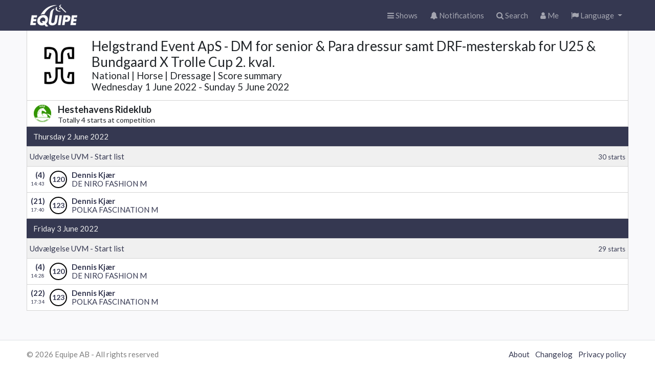

--- FILE ---
content_type: text/html; charset=utf-8
request_url: https://online.equipe.com/clubs/1326415
body_size: 2261
content:
<!DOCTYPE html>
<html lang="en">
  <head>
    <meta charset="utf-8">
    <meta http-equiv="X-UA-Compatible" content="IE=edge">
    <meta name="apple-itunes-app" content="app-id=610007045">
    <meta name="viewport" content="width=device-width, initial-scale=1, maximum-scale=1, user-scalable=no">
    <meta name="mobile-web-app-capable" content="yes">
    <meta name="turbo-prefetch" content="false">
    <title>Helgstrand Event ApS - DM for senior &amp; Para dressur samt DRF-mesterskab for U25 &amp; Bundgaard X Trolle Cup 2. kval. - Hestehavens Rideklub</title>
    <meta name="cable-url" content="wss://online-cable.equipe.com/cable">
    <meta name="csrf-param" content="authenticity_token" />
<meta name="csrf-token" content="uLxaqc4flBt5GWYNrO0QSQD1TuKvV8N1oMsUKntx7bdSs-rW03AMUr7f9yacFNuzpGgpHr8cql2b1Pc7Mn2UEg" />
    <link rel="stylesheet" href="https://online.equipeassets.com/assets/application-b42a7d06.css" media="all" data-turbo-track="reload" />
    <script src="https://online.equipeassets.com/assets/application-3f088673.js" data-turbo-track="reload"></script>
    <link
  rel="alternate icon"
  type="image/png"
  sizes="32x32"
  href="https://equipe.s3.amazonaws.com/favicons/icon-32x32.png"
>
<link rel="icon" type="image/svg+xml" sizes="any" href="https://equipe.s3.amazonaws.com/favicons/icon.svg">
<link rel="apple-touch-icon" sizes="192x192" href="https://equipe.s3.amazonaws.com/favicons/icon-192x192.png">

    <meta property="fb:app_id" content="336214962262">
    <meta property="og:site_name" content="Equipe Online">
    
    
    
  </head>
  <body class="browser" data-signed-in="false">
    <nav class="navbar navbar-expand navbar-dark bg-primary">
  <div class="container-fluid">
    <div class="navbar-header">
      <a class="navbar-brand logo" href="/"></a>
    </div>

    <ul class="navbar-nav ms-auto">
      <li class="nav-item">
        <a class="nav-link" href="/">
          <i class="fa fa-bars"></i><span class="nav-text d-none d-md-inline">
            Shows</span>
</a>      </li>

      <li class="nav-item">
        <a class="nav-link position-relative" href="/push_messages">
          <i class="fa fa-bell"></i>
          <div class=" position-absolute top-2 start-2 translate-middle badge rounded-pill bg-danger d-none ">0</div>
          <span class="nav-text d-none d-md-inline">
            Notifications</span>
</a>      </li>

      <li class="nav-item">
        <a class="nav-link" href="/searches">
          <i class="fa fa-search"></i><span class="nav-text d-none d-md-inline">
            Search</span>
</a>      </li>

      <li class="nav-item">
        <a class="nav-link" href="/users/current">
          <i class="fa fa-user"></i><span class="nav-text d-none d-md-inline">
            Me</span>
</a>      </li>

      
      <li class="nav-item dropdown">
  <a class="nav-link dropdown-toggle" href="#" role="button" data-bs-toggle="dropdown">
    <i class="fa fa-flag"></i>
    <span class="d-none d-md-inline">Language</span>
  </a>
  <ul class="dropdown-menu dropdown-menu-end" data-turbo="false">
      <li>
        <a class="dropdown-item" data-method="patch" href="/locale/da">
          <img alt="" border="0" src="https://logo.equipeassets.com/logos/flags48/DEN/logo/48/48/ffffff00/3c02273a54c8642948821a3c288c48d6.png" width="24" height="24" />
          <span>Danish</span>
</a>      </li>
      <li>
        <a class="dropdown-item" data-method="patch" href="/locale/nl">
          <img alt="" border="0" src="https://logo.equipeassets.com/logos/flags48/NED/logo/48/48/ffffff00/e8cf8c13c7be2437c74f16a53f8df65d.png" width="24" height="24" />
          <span>Dutch</span>
</a>      </li>
      <li>
        <a class="dropdown-item" data-method="patch" href="/locale/en">
          <img alt="" border="0" src="https://logo.equipeassets.com/logos/flags48/GBR/logo/48/48/ffffff00/71adde7089ec140e11acda3c6f7fcb6d.png" width="24" height="24" />
          <span>English</span>
</a>      </li>
      <li>
        <a class="dropdown-item" data-method="patch" href="/locale/fi">
          <img alt="" border="0" src="https://logo.equipeassets.com/logos/flags48/FIN/logo/48/48/ffffff00/cd4da4aec9759f929c19a01afca05b04.png" width="24" height="24" />
          <span>Finnish</span>
</a>      </li>
      <li>
        <a class="dropdown-item" data-method="patch" href="/locale/fr">
          <img alt="" border="0" src="https://logo.equipeassets.com/logos/flags48/FRA/logo/48/48/ffffff00/a3c3a0e655e9e1d041da738e8df64297.png" width="24" height="24" />
          <span>French</span>
</a>      </li>
      <li>
        <a class="dropdown-item" data-method="patch" href="/locale/de">
          <img alt="" border="0" src="https://logo.equipeassets.com/logos/flags48/GER/logo/48/48/ffffff00/87154bdbe9463752a8bbab2e5e2de753.png" width="24" height="24" />
          <span>German</span>
</a>      </li>
      <li>
        <a class="dropdown-item" data-method="patch" href="/locale/it">
          <img alt="" border="0" src="https://logo.equipeassets.com/logos/flags48/ITA/logo/48/48/ffffff00/9bc9a224fcb95b44575f5de02b2d13c1.png" width="24" height="24" />
          <span>Italian</span>
</a>      </li>
      <li>
        <a class="dropdown-item" data-method="patch" href="/locale/lt">
          <img alt="" border="0" src="https://logo.equipeassets.com/logos/flags48/LTU/logo/48/48/ffffff00/07156154e0c3cb6f697833b2df9fb01b.png" width="24" height="24" />
          <span>Lithuanian</span>
</a>      </li>
      <li>
        <a class="dropdown-item" data-method="patch" href="/locale/lv">
          <img alt="" border="0" src="https://logo.equipeassets.com/logos/flags48/LAT/logo/48/48/ffffff00/10b895b58a598a657056c08f497a3c3c.png" width="24" height="24" />
          <span>Latvian</span>
</a>      </li>
      <li>
        <a class="dropdown-item" data-method="patch" href="/locale/no">
          <img alt="" border="0" src="https://logo.equipeassets.com/logos/flags48/NOR/logo/48/48/ffffff00/2157d8ccff821f91c59f5bcef25b2fb0.png" width="24" height="24" />
          <span>Norwegian</span>
</a>      </li>
      <li>
        <a class="dropdown-item" data-method="patch" href="/locale/pt">
          <img alt="" border="0" src="https://logo.equipeassets.com/logos/flags48/POR/logo/48/48/ffffff00/87ab1c9916fadf93b9c39d4937926971.png" width="24" height="24" />
          <span>Portuguese</span>
</a>      </li>
      <li>
        <a class="dropdown-item" data-method="patch" href="/locale/es">
          <img alt="" border="0" src="https://logo.equipeassets.com/logos/flags48/ESP/logo/48/48/ffffff00/beb1e654a6b434448248a510dc08cc66.png" width="24" height="24" />
          <span>Spanish</span>
</a>      </li>
      <li>
        <a class="dropdown-item" data-method="patch" href="/locale/sv">
          <img alt="" border="0" src="https://logo.equipeassets.com/logos/flags48/SWE/logo/48/48/ffffff00/0158c8b05290b4b1cccf3d5f4425ff30.png" width="24" height="24" />
          <span>Swedish</span>
</a>      </li>
      <li>
        <a class="dropdown-item" data-method="patch" href="/locale/tr">
          <img alt="" border="0" src="https://logo.equipeassets.com/logos/flags48/TUR/logo/48/48/ffffff00/98ea66adadca4c88b59c785a423f5566.png" width="24" height="24" />
          <span>Turkish</span>
</a>      </li>
      <li>
        <a class="dropdown-item" data-method="patch" href="/locale/zh-Hans">
          <img alt="" border="0" src="https://logo.equipeassets.com/logos/flags48/CHN/logo/48/48/ffffff00/4a6474b2c66cb6dce07ce50a8dcf037f.png" width="24" height="24" />
          <span>Chinese</span>
</a>      </li>
  </ul>
</li>

    </ul>

  </div>
</nav>

    <div class="container-fluid" id="main">
      <div data-turbo-temporary="true" data-controller="react-component" data-react-component-name-value="Flash" data-react-component-props-value="{&quot;messages&quot;:[]}"></div>

      <div data-controller="react-component" data-react-component-name-value="MeetingHeader" data-react-component-props-value="{&quot;meetingId&quot;:48156,&quot;logoId&quot;:&quot;2001&quot;,&quot;logoGroup&quot;:&quot;drf&quot;,&quot;name&quot;:&quot;Helgstrand Event ApS - DM for senior &amp; Para dressur samt DRF-mesterskab for U25 &amp; Bundgaard X Trolle Cup 2. kval.&quot;,&quot;appMode&quot;:false,&quot;locale&quot;:&quot;en&quot;,&quot;heroBackgroundUrl&quot;:null,&quot;heroImageRatio&quot;:null,&quot;disciplines&quot;:[&quot;dressage&quot;,&quot;score_summary&quot;],&quot;statuses&quot;:[&quot;national&quot;],&quot;horsePonies&quot;:[&quot;horse&quot;],&quot;startOn&quot;:&quot;2022-06-01&quot;,&quot;endOn&quot;:&quot;2022-06-05&quot;,&quot;team&quot;:false,&quot;hideHeaderText&quot;:false}"></div>


<div class="parent-starts">
  
<div class="start-detailed parent-starts-header">
  <div class="item">
    <div class="link">
      <div class="logo">
          <div data-controller="react-component" data-react-component-name-value="ProvidedLogo" data-react-component-props-value="{&quot;width&quot;:34,&quot;height&quot;:34,&quot;id&quot;:&quot;2324&quot;,&quot;group&quot;:&quot;drf&quot;}"></div>
      </div>
      <div class="content">
        <div class="name">Hestehavens Rideklub</div>
        <div class="info">
          Totally 4 starts at competition
        </div>
      </div>
    </div>
  </div>
</div>

  <div data-controller="react-component" data-react-component-name-value="ParentStarts" data-react-component-props-value="{&quot;url&quot;:&quot;/api/v1/meetings/48156/clubs/1326415&quot;,&quot;scheduleUrl&quot;:&quot;/api/v1/meetings/48156/schedule?lang=en&quot;,&quot;locale&quot;:&quot;en&quot;}"></div>
</div>


      <footer class="position-absolute start-0 end-0 bottom-0 hidden-print">
  <div class="border-top bg-white pb-2">
    <div class="container-fluid d-flex mt-2">
      <div class="truncate py-2 flex-grow-1">&copy;
        2026
        Equipe AB
        <span class="d-none d-sm-inline">-
          All rights reserved</span></div>
      <div class="truncate py-2">
        <a class="px-1" href="https://www.equipe.com">About</a>
        <a class="px-1" href="https://help.equipe.com/posts">Changelog</a>
        <a class="px-1" href="/about/policies/privacy">Privacy policy</a>
      </div>
    </div>
  </div>
</footer>

    </div>
    <style></style>
  </body>
</html>
